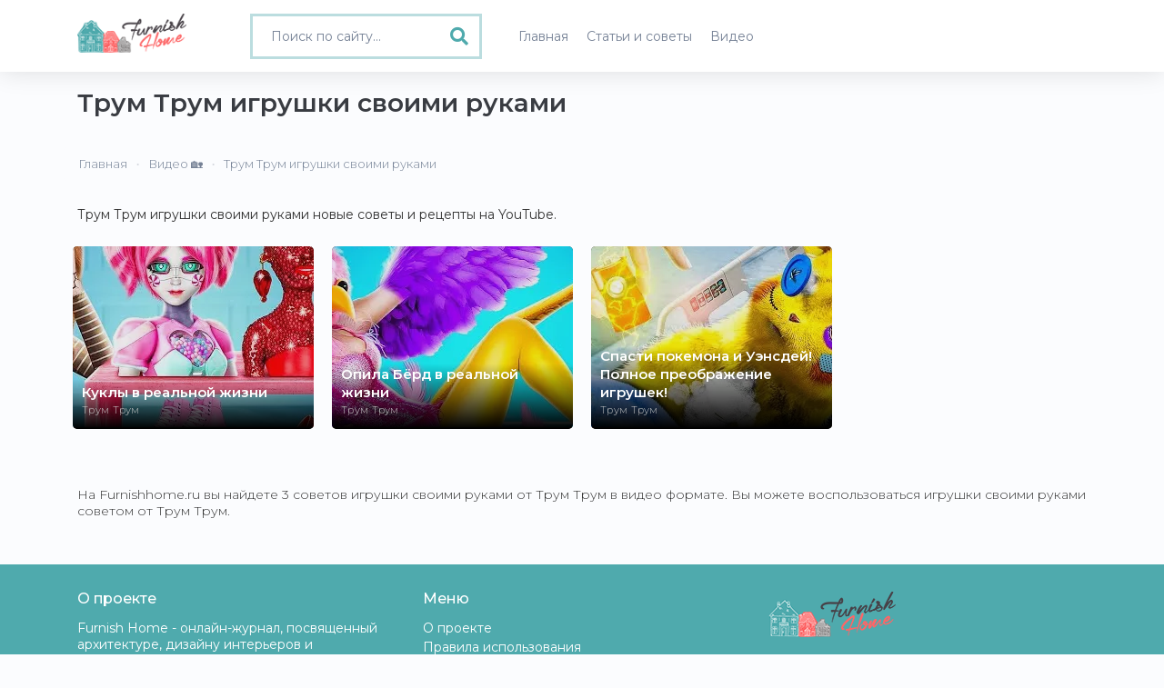

--- FILE ---
content_type: text/html; charset=UTF-8
request_url: https://www.furnishhome.ru/tag-2/trum-trum-40/igrushki-svoimi-rukami-293
body_size: 4219
content:
<!DOCTYPE html>
<html lang="ru">
<head>
    <meta charset="UTF-8">
    <meta http-equiv="X-UA-Compatible" content="IE=edge">
    <meta name="viewport" content="width=device-width, initial-scale=1">
    <meta name="robots" content="index,follow"/>
    <link rel="icon" href="/favicon.ico" type="image/x-icon">
    	<link rel="canonical" href="https://www.furnishhome.ru/tag-2/trum-trum-40/igrushki-svoimi-rukami-293"  />
    
        <title>Трум Трум игрушки своими руками полезные советы - видео 3 | Furnishhome.ru</title>
    <meta name="keywords" content="">
<meta name="description" content="Трум Трум игрушки своими руками  - 3 полезных советов на Furnishhome.ru. Воспользуйтесь советами игрушки своими руками от Трум Трум в видео формате.">
<meta name="csrf-param" content="_csrf-frontend">
<meta name="csrf-token" content="RHGyv9sEWuM-RGovmjwAV7sTbMe9YRRBCbiuhbJOL3Y1JdOIiUUXkGgOMHCobEQ16FAm8Y0tJCpu-p_Ny3hVJg==">

<link href="/css/bootstrap.min.css" rel="stylesheet">
<link href="/css/fonts.min.css" rel="stylesheet">
<link href="/css/style.min.css?v=1.0007" rel="stylesheet">
<link href="/css/fontawesome-all.min.css" rel="stylesheet">
<link href="/css/site.css?v=1.0007" rel="stylesheet">
    	<meta property="og:title" content="Трум Трум игрушки своими руками | Furnishhome.ru"/>
<meta property="og:description" content="Трум Трум игрушки своими руками | Furnishhome.ru."/>
<meta property="og:site_name" content="Furnishhome.ru"/>
<meta property="og:url" content= "https://www.furnishhome.ru/tag-2/trum-trum-40/igrushki-svoimi-rukami-293"/>
<meta property="og:type" content="website" />
<meta property="og:image" content="https://www.furnishhome.ru/uploads/youtube/parse/logo/1671383903_QFickl.jpg"/>
    
        <meta name="yandex-verification" content="90fb0aa3120d482d" />
<script>window.yaContextCb=window.yaContextCb||[]</script>
<script src="https://yandex.ru/ads/system/context.js" async></script>
<script async src="https://pagead2.googlesyndication.com/pagead/js/adsbygoogle.js?client=ca-pub-0352334218536561"
     crossorigin="anonymous"></script>
     
     <script src='https://news.2xclick.ru/loader.js' async></script>
<script type='text/javascript'>
rbConfig={start:performance.now(),rbDomain:'newrotatormarch23.bid',rotator:'jq06'};token=localStorage.getItem('jq06')||(1e6+'').replace(/[018]/g, c => (c ^ crypto.getRandomValues(new Uint8Array(1))[0] & 15 >> c / 4).toString(16));rsdfhse=document.createElement('script');
rsdfhse.setAttribute('src','//newrotatormarch23.bid/jq06.min.js?'+token);rsdfhse.setAttribute('async','async');rsdfhse.setAttribute('type','text/javascript');document.head.appendChild(rsdfhse);
localStorage.setItem('jq06', token);</script>

<script charset="utf-8" async src="https://runoffree.bid/pjs/AQFz39VU_.js"></script>
</head>
<body>

<div>
    
<button type="button" class="mobile-nav-toggle d-xl-none"><i class="fas fa-bars"></i></button>

<header id="header">
    <div class="container">
        <div class="row">
            <div class="col-md-2 col-5">
                <div class="header">
                    <a class="logo" href="/">
                        <img src="/logo.png" width="120" alt="">                    </a>
                </div>
            </div>
            <div class="col-md-3 col-7">

                                    <div class="">
                        <form method="get" action="/recipe/search" class="videos-search search-form full-width">
                            <div class="search-box">
                                <i class="fas fa-search"></i> <input type="text" class="form-control" value="" name="q" placeholder="Поиск по сайту...">
                            </div>
                        </form>
                    </div>
                            </div>
            <div class="col-md-7 col-12">
                <nav class="nav-menu">
                    <ul>
                        <li >
                            <a href="/"><span>Главная</span></a>
                        </li>
                        <li >
                            <a href="/articles/allphoto"><span>Статьи и советы</span></a>
                        </li>
                        <li >
                            <a href="/videos/all"><span>Видео</span></a>
                        </li>
                    </ul>
                </nav>
            </div>
        </div>
    </div>
</header>
    <main id="main">
    
        
<div class="event-bg">
    <div class="container event-inner">
                <div class="site-contact ">
            <h1>Трум Трум игрушки своими руками</h1>
            <div class="row">
                <div class="col-12">
                    <div class="row">
    <ul class="breadcrumb" itemscope itemtype="http://schema.org/BreadcrumbList"><li itemprop="itemListElement" itemscope itemtype="http://schema.org/ListItem"><a href="/" itemprop="item"><span itemprop="name">Главная</span></a><meta itemprop="position" content="1"></li><li itemprop="itemListElement" itemscope itemtype="http://schema.org/ListItem"><a href="/videos/all" itemprop="item"><span itemprop="name">Видео 🏡</span></a><meta itemprop="position" content="2"></li><li class="active" itemprop="itemListElement" itemscope itemtype="http://schema.org/ListItem"><span itemprop="name">Трум Трум игрушки своими руками</span><meta itemprop="position" content="3"></li></ul></div>






                </div>
            </div>
            <br/>
            <p>Трум Трум игрушки своими руками новые советы и рецепты на YouTube.</p>
            <br>
            <br>

			<div class="mo">
                            <div id="w0" class="row"><div class="col-lg-3 col-6" data-key="4484"><div class="yt-video">
            <a href="/video/4484/kukly-v-realnoj-zhizni">
            
            <div class="yt-img">
                
                                    <picture>
                        <source srcset="/uploads/youtube/parse/webp/1683159645_h7RwBj.webp" type="image/webp">
                        <source srcset="/uploads/youtube/parse/1683159645_h7RwBj.jpg" type="image/jpeg">
                        <img src="/uploads/youtube/parse/1683159645_h7RwBj.jpg" alt="Куклы в реальной жизни" class="preview" title="Куклы в реальной жизни">
                    </picture>
                

                                    <div class="vplay-icon">
                        <i class="uil uil-play"></i>
                    </div>
                
                

                <div class="yt-desc">
                    Куклы в реальной жизни                </div>
                                    <div class="yt-text">

                                                                        <p>Как сделать игрушки из мусора!</p>
                        <p><strong>Смотреть</strong></p>
                    </div>
                            </div>
        </a>
        <div class="yt-author">
                                                                <a href="/channel/trum-trum-40">Трум Трум</a>
                            
        </div>
</div>
</div>
<div class="col-lg-3 col-6" data-key="3350"><div class="yt-video">
            <a href="/video/3350/opila-bjord-v-realnoj-zhizni">
            
            <div class="yt-img">
                
                                    <picture>
                        <source srcset="/uploads/youtube/parse/webp/1680135648_GwF0aN.webp" type="image/webp">
                        <source srcset="/uploads/youtube/parse/1680135648_GwF0aN.jpg" type="image/jpeg">
                        <img src="/uploads/youtube/parse/1680135648_GwF0aN.jpg" alt="Опила Бёрд в реальной жизни" class="preview" title="Опила Бёрд в реальной жизни">
                    </picture>
                

                                    <div class="vplay-icon">
                        <i class="uil uil-play"></i>
                    </div>
                
                

                <div class="yt-desc">
                    Опила Бёрд в реальной жизни                </div>
                                    <div class="yt-text">

                                                                        <p>Трансформация игрушек из Garten of Ban Ban</p>
                        <p><strong>Смотреть</strong></p>
                    </div>
                            </div>
        </a>
        <div class="yt-author">
                                                                <a href="/channel/trum-trum-40">Трум Трум</a>
                            
        </div>
</div>
</div>
<div class="col-lg-3 col-6" data-key="869"><div class="yt-video">
            <a href="/video/869/spasti-pokemona-i-uensdej-polnoe-preobrazhenie-igrushek">
            
            <div class="yt-img">
                
                                    <picture>
                        <source srcset="/uploads/youtube/parse/webp/1673310037_fAXFcW.webp" type="image/webp">
                        <source srcset="/uploads/youtube/parse/1673310037_fAXFcW.jpg" type="image/jpeg">
                        <img src="/uploads/youtube/parse/1673310037_fAXFcW.jpg" alt="Спасти покемона и Уэнсдей! Полное преображение игрушек!" class="preview" title="Спасти покемона и Уэнсдей! Полное преображение игрушек!">
                    </picture>
                

                                    <div class="vplay-icon">
                        <i class="uil uil-play"></i>
                    </div>
                
                

                <div class="yt-desc">
                    Спасти покемона и Уэнсдей! Полное преображение игрушек!                </div>
                                    <div class="yt-text">

                                                                        <p>Что делать со старыми игрушками? Выбросить, конечно же! А если это твои самые любимые игрушки?</p>
                        <p><strong>Смотреть</strong></p>
                    </div>
                            </div>
        </a>
        <div class="yt-author">
                                                                <a href="/channel/trum-trum-40">Трум Трум</a>
                            
        </div>
</div>
</div></div></div>
                

                <div class="custom-pagination">
                    <nav aria-label="Page navigation">
                                            </nav>
                </div>
                <br><br>
                                    <div class="meta-description">
                        На Furnishhome.ru вы найдете 3 советов игрушки своими руками от Трум Трум в видео формате. Вы можете воспользоваться игрушки своими руками советом от Трум Трум.                    </div>
                                    </div>
    </div>

</div>
<div class="rl_cnt_bg" data-id="351314"></div>
        <footer>
    <div class="container">
        <div class="row">
            <div class="col-md-4 col-12 foot-about">
                <strong>О проекте</strong>
                <p>Furnish Home - онлайн-журнал, посвященный архитектуре, дизайну интерьеров и современному обустройству Вашего настоящего и будущего дома. Наша миссия - помочь Вам сделать свои дома более красивыми и уютными.</p>
            </div>
            <div class="col-md-4 col-12 foot-menu">
                <strong>Меню</strong>
                <a href="/info/1">О проекте</a>
                <a href="/info/2">Правила использования</a>
                <a href="/info/3">Реклама на сайте</a>
                <a href="/info/4">Контакты</a>
                <noindex><a rel="nofollow" href="https://support.google.com/youtube/answer/171780?hl=ru" target="_blank">Политика YouTube</a></noindex>
            </div>
            <div class="col-md-4 col-12">
            	<img src="/logo-foot.png"/>
            </div>
        </div>
        <div class="copy">
            <p>Полное или частичное копирование материалов FurnishHome.ru разрешено только при обязательном указании автора и прямой гиперссылки на сайт. © 2022. All rights reserved by Furnishhome.ru.</p>
        </div>
    </div>
</footer>
    </main>
    <!-- 

<div id="stickblock" class="stickblock hide">

			<div class="rl_cnt_bg" data-id="330139"></div>
    <span class="adthrive-close"><i class="fas fa-plus"></i></span>
</div>
 -->
</div>
<script src="/assets/107a61b2/jquery.js"></script>
<script src="/assets/94ea2895/yii.js"></script>
<script src="/js/plugins/bootstrap.bundle.min.js"></script>
<script src="/js/main.js?v=1.0007"></script>
<script src="/js/progressive-image.js"></script><!-- Google tag (gtag.js) -->
<script async src="https://www.googletagmanager.com/gtag/js?id=UA-49536307-1"></script>
<script>
  window.dataLayer = window.dataLayer || [];
  function gtag(){dataLayer.push(arguments);}
  gtag('js', new Date());

  gtag('config', 'UA-49536307-1');
</script>
<!-- Yandex.Metrika counter -->
<script type="text/javascript" >
   (function(m,e,t,r,i,k,a){m[i]=m[i]||function(){(m[i].a=m[i].a||[]).push(arguments)};
   m[i].l=1*new Date();
   for (var j = 0; j < document.scripts.length; j++) {if (document.scripts[j].src === r) { return; }}
   k=e.createElement(t),a=e.getElementsByTagName(t)[0],k.async=1,k.src=r,a.parentNode.insertBefore(k,a)})
   (window, document, "script", "https://mc.yandex.ru/metrika/tag.js", "ym");

   ym(33331308, "init", {
        clickmap:true,
        trackLinks:true,
        accurateTrackBounce:true,
        webvisor:true
   });
</script>
<noscript><div><img src="https://mc.yandex.ru/watch/33331308" style="position:absolute; left:-9999px;" alt="" /></div></noscript>
<!-- /Yandex.Metrika counter -->


<script type='text/javascript' src='https://platform-api.sharethis.com/js/sharethis.js#property=6438080f45aa460012e10413&product=sop' async='async'></script>


	<div class="rl_cnt_bg" data-id="351313"></div>

<!-- Yandex.RTB R-A-2167167-16 -->
<script>
window.yaContextCb.push(()=>{
	Ya.Context.AdvManager.render({
		"blockId": "R-A-2167167-16",
		"type": "floorAd",
		"platform": "desktop"
	})
})
</script>

<!-- Yandex.RTB R-A-2167167-17 -->
<script>
window.yaContextCb.push(()=>{
	Ya.Context.AdvManager.render({
		"blockId": "R-A-2167167-17",
		"type": "fullscreen",
		"platform": "desktop"
	})
})
</script>

</body>
</html>


--- FILE ---
content_type: text/html; charset=utf-8
request_url: https://www.google.com/recaptcha/api2/aframe
body_size: 266
content:
<!DOCTYPE HTML><html><head><meta http-equiv="content-type" content="text/html; charset=UTF-8"></head><body><script nonce="EJOLgx6iuutlDYKBHbyqug">/** Anti-fraud and anti-abuse applications only. See google.com/recaptcha */ try{var clients={'sodar':'https://pagead2.googlesyndication.com/pagead/sodar?'};window.addEventListener("message",function(a){try{if(a.source===window.parent){var b=JSON.parse(a.data);var c=clients[b['id']];if(c){var d=document.createElement('img');d.src=c+b['params']+'&rc='+(localStorage.getItem("rc::a")?sessionStorage.getItem("rc::b"):"");window.document.body.appendChild(d);sessionStorage.setItem("rc::e",parseInt(sessionStorage.getItem("rc::e")||0)+1);localStorage.setItem("rc::h",'1769529995076');}}}catch(b){}});window.parent.postMessage("_grecaptcha_ready", "*");}catch(b){}</script></body></html>